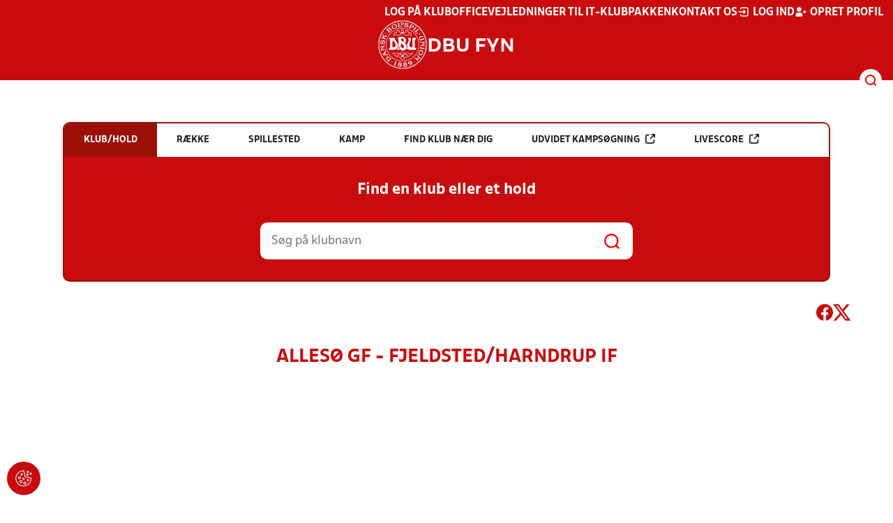

--- FILE ---
content_type: image/svg+xml
request_url: https://www.dbufyn.dk/Content/Gfx/SR/livescorev2/icon_sr_yellowred.svg
body_size: -208
content:
<svg width="20" height="24" viewBox="0 0 20 24" fill="none" xmlns="http://www.w3.org/2000/svg">
<rect width="12.8" height="19.2" fill="#F9C921"/>
<rect x="6.3999" y="4.80078" width="12.8" height="19.2" fill="#C90B0E"/>
</svg>
